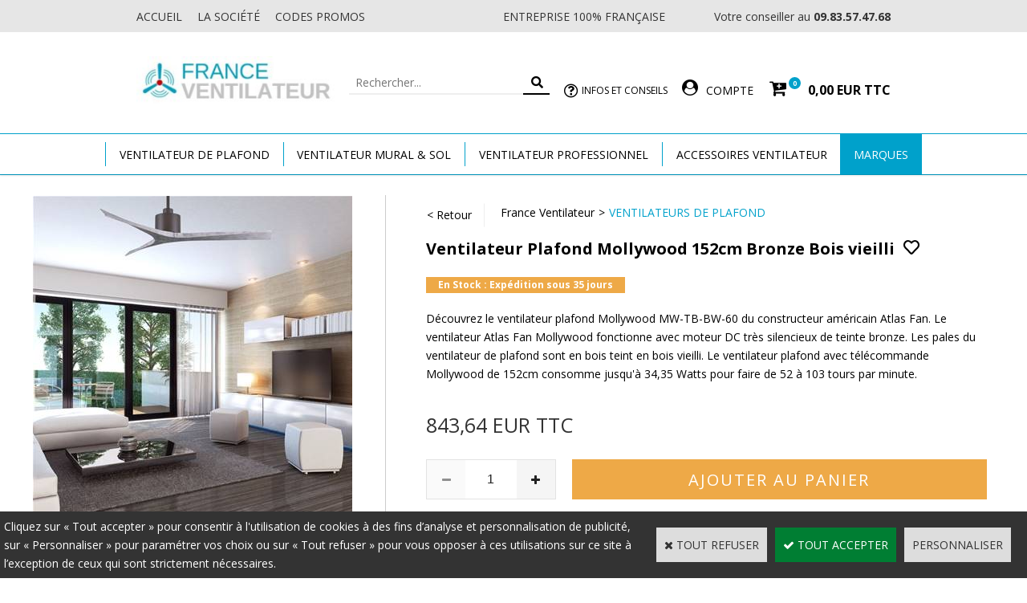

--- FILE ---
content_type: text/html
request_url: https://www.france-ventilateur.fr/ventilateur-plafond-mollywood-mw-tb-bw-60-c2x39878654
body_size: 11712
content:
<!DOCTYPE html>
<html>
<head>
<meta name="generator" content="Oxatis (www.oxatis.com)" />
<meta http-equiv="Content-Type" content="text/html; charset=ISO-8859-1" />
<meta http-equiv="Content-Language" content="fr" />
<title>Ventilateur Plafond Mollywood MW-TB-BW-60 Atlas Fan</title>
<meta name="description" content="Venez acheter le ventilateur de plafond moderne Mollywood 152cm MW-TB-BW-60 du concepteur am&#233;ricain Atlas Fan. En vente sur France-Ventilateur &#9989;" />
<meta name="robots" content="index, follow, all" />
<meta http-equiv="Pragma" content="no-cache" />
<meta http-equiv="Expires" content="-1" />

<meta property="og:image" content="http://www.france-ventilateur.fr/Files/131145/Img/08/mw-tb-bw-60.jpg" />
<script>
if ('serviceWorker' in navigator) {
navigator.serviceWorker
.register('/sw.js', {
scope: '/'
})
.then(function(reg) {
if (reg.installing) {
console.warn('[SW] installing');
} else if (reg.waiting) {
console. warn ('[SW] installed');
} else if (reg.active) {
console. warn ('[SW] active');
}
})
.catch(function(error) {
console.error('[SW] Registration failed', error);
});
}
</script>

<link rel="canonical" href="https://www.france-ventilateur.fr/ventilateur-plafond-mollywood-mw-tb-bw-60-c2x39878654" /><link rel="StyleSheet" type="Text/css" href="Css/shared.css?v=51">
<link rel="StyleSheet" type="Text/css" href="DesignCss/bootstrap-grid.css?v=6.8">
<link id="-main-css-" rel="StyleSheet" type="Text/css" href="DesignCss/253000/722/style.css?v=2025.5.7-9.56.33">
<style type="text/css">IMG.BlackBox { border-color: #000000; }</style>
<script type="text/javascript" data-type="frontend-config">
window.oxInfos = {
	oxADContext : 0,
	oxCurrency : {mainFormat:"# EUR",decSep:",",thousandsSep:".",taxMode:0,code:978},
	oxLang : 0,
	oxUser : null,
	oxAccid: 131145,
	oxCart: {
		total: 0,
		qty: 0,
		subTotalNet: 0,
		shippingOffered: 1
	},
	oxPriceConf: {
		priceIdx: null,
		vatMode: null,
		ecopartMode: null,
		ecopartAmount: 0,
		taxEngine: 0
	},
	oxProps: {
		allowCreation: true,
		decimalQty: false,
		decimalPlaces: 5
	}
};
</script>
<script type="text/javascript" data-type="frontend-frontAPI">
window.oxInfos = window.oxInfos || {};
window.oxInfos.corePublicPath = '/frontend/frontAPI/';
</script>
<script type="text/javascript" src="/frontend/frontAPI/frontAPI-es6.js?hash=3ded44ea47e09e1d31d3"></script>
<meta name="google-site-verification" content="AeDNwhTLTmvtwJzmUQ7iSyftFopN25n124ZhkT-wCv0"/>
<meta name="google-site-verification" content="kD8El-iTCFwNyXhvxiUKOTRDX-aOy9SXAI7XfUmT6vM"/>

<script type="text/javascript" data-type="frontend-config">
window.name = "NG_DEFER_BOOTSTRAP!";
window.appDependencies = ['oxFramework'];
window.appConfig = window.appConfig||{};
window.oxAppsConfig = {};
window.oxModulesToLoad = [];
</script>
<link rel="StyleSheet" href="/frontend/angular-1.3.15/css/oxApps.css?v=2.152.7">
<script type="text/javascript" src="/frontend/angular-1.3.15/angularFramework.js?v=2.152.7"></script>
<script type="text/javascript" src="/frontend/angular-1.3.15/i18n/angular-locale_fr-fr.js"></script>
<!-- ## APPSCORE V2 - trouble [dsc] ## -->
<script>

</script>
<script type="text/javascript" src="/frontend/scripts/oxCart6App/oxCart6App.js"></script>
<script type="text/javascript">
oxCart.popupReinsuranceWbId = 0;
</script>
<!-- ## APPSCORE V2 ## -->
<script type="text/javascript">
</script>
<script type="text/javascript">
</script>

<script src="/frontend/angular-1.3.15/baseApp.js?v=2.152.7"></script>
<script type="text/javascript" src="/files/131145/Cfg/Appscfg-L0.js?v=2026-1-27-2&w=428202510907PM"></script>
<LINK REL="SHORTCUT ICON" HREF="/Files/131145/favicon.ico">
<meta name="google-site-verification" content="f_M6Bv2VUijnDEL9Ih8ncVIAc-vO83InoaxulNxkb0Y" />
<style type="text/css">
#poweredby {
display: none;
}
</style><script type="text/javascript" src="/Files/15269/cellUniformizer.js"></script>
<script src='/frontend/angular-1.3.15/modules/coolPopup/coolPopup.js'></script>

<!-- CSS -->
<link rel="StyleSheet" type="Text/css" href="/frontend/Files/131145/v1/frontend/css/app.min.css">

<!-- JS -->
<script src="/frontend/Files/131145/v1/frontend/app.js"></script>
<script type="text/javascript">
	window.oxInfos=window.oxInfos||{};
	window.oxInfos.serverDatetime = '1/27/2026 8:14:15 AM';
	window.oxInfos.domain = 'https://www.france-ventilateur.fr';
	window.oxInfos.oxProps=window.oxInfos.oxProps||{};
	window.oxInfos.oxProps.loginByCode=0;
	;

window.oxInfos=window.oxInfos||{};
window.oxInfos.oxUserAgent={mac_os:"intel mac os x 10_15_7",macintosh:"intel mac os x 10_15_7",chrome:"131",ecmascript6:true};
window.oxInfos=window.oxInfos||{};window.oxInfos.oxEnv=window.oxInfos.oxEnv||{};
window.oxInfos.oxEnv.current={platform:'frontoffice'};
window.oxInfos.oxEnv.frontoffice='prod';
window.oxInfos.oxEnv.mobile='prod';
window.oxInfos.oxEnv.admin='prod';
window.oxInfos.oxEnv.apps='prod';
window.oxInfos.oxEnv.framework='prod';
window.oxInfos.oxEnv.dev='prod';
window.oxInfos.oxEnv.api='prod';
window.oxInfos.oxEnv.sw='prod';

document.cookie = "TestCookie=1" ;
if (document.cookie == "") window.location = "BrowserError.asp?ErrCode=1" ;
else document.cookie = 'TestCookie=; expires=Thu, 01 Jan 1970 00:00:00 GMT';
function PGFOnLoad() {
	if (typeof(OxPGFOnLoad) != "undefined") OxPGFOnLoad();
	if (typeof(OxBODYOnLoad) != "undefined") OxBODYOnLoad();
}
var OxLangID = 0 ;
</script>
<noscript><center><a href="BrowserError.asp?ErrCode=2&amp;LangID=0" rel="nofollow"><img src="Images/PGFJSErrL0.gif" border="0" alt="Err"></a><br/><br/></center></noscript>
<script>window.arrayGTM = window.arrayGTM || [];window.arrayGTM.push('GTM-TSKJ29T', 'GTM-M9CGH6P');</script>
<script src="/frontend/scripts/core/gtag.min.js" defer="true"></script>
</head>
<body onload="PGFOnLoad()" class="PB">
<script type="text/javascript" src="HLAPI.js"></script>
<script type="text/javascript">
function SubmitAction( nActionID, strFormAction, nValidate, nSkipSubmit, nSkipReturn ) {
	var bResult = true ;
	if (nActionID != null) document.MForm.ActionID.value = nActionID ;
	if ((strFormAction != null) && (strFormAction != "")) document.MForm.action= strFormAction ;
	if ( nValidate ) bResult = ValidateMForm();
	if ( nSkipSubmit == null ) nSkipSubmit = 0 ;
	if ( bResult && (nSkipSubmit == 0) ) document.MForm.submit();
	if ( nSkipReturn == 1 )
		return ;
	else
		return( bResult );
}
</script> 

<script language="javascript" src="WindowAPI.js"></script>
<form style="margin-bottom:0" name="PdtForm" method="GET" action="">
<input type="hidden" name="ItmID" value="0">
<input type="hidden" name="XMLOpt1" value="-1">
<input type="hidden" name="XMLOpt2" value="-1">
<input type="hidden" name="RelatedPdtIDs" value="">
<input type="hidden" name="PackagingID" value="">
</form>
<script language="javascript">
	function GetCtrlValue(objCtrl, varDefaultValue) {
		var nResult = varDefaultValue;
		switch (objCtrl.nodeName) {
			case 'SELECT':
				nResult = objCtrl.selectedIndex;
				break;
			case undefined:
				var nItemCount = objCtrl.length;
				if (nItemCount != null)
					for (var nIdx = 0; nIdx < nItemCount; nIdx++)
						if (objCtrl[nIdx].checked) {
							nResult = nIdx;
							break;
						}
				break;
		}
		return nResult;
	}

	function GetRelatedProducts() {
		var strResult = "", strSep = "";
		var objForm = document.MForm;
		for (var i = 0; i < objForm.elements.length; i++) {
			var e = objForm.elements[i];
			if (e.type == 'checkbox')
				if (e.checked)
					if (e.name == "OxRelatedPdt") {
						strResult = strResult + strSep + e.value;
						strSep = ","
					}
		}
		return strResult;
	}

	function PostFormData(bCustomHandlerOk, nProductID, strFormAction, strCanonicalUrl) {
		var bResult = false, objCtrl, nXMLOpt1 = -1, nXMLOpt2 = -1, strRelatedPdtIDs, strURLParams, nPackagingID;

		objCtrl = document.MForm["XMLOpt1"];
		if (objCtrl) nXMLOpt1 = GetCtrlValue(objCtrl, 0);
		objCtrl = document.MForm["XMLOpt2"];
		if (objCtrl) nXMLOpt2 = GetCtrlValue(objCtrl, 0);
		strRelatedPdtIDs = GetRelatedProducts();
		objCtrl = document.MForm["PackagingID"];
		if (objCtrl) nPackagingID = parseInt(objCtrl.value, 10);

		if (bCustomHandlerOk) {
			if (window.OxAddToCart) {
				strURLParams = "ItmID=" + nProductID + (nXMLOpt1 >= 0 ? "&XMLOpt1=" + nXMLOpt1 : "") + (nXMLOpt2 >= 0 ? "&XMLOpt2=" + nXMLOpt2 : "");
				strURLParams += (strRelatedPdtIDs.length > 0 ? "&RelatedPdtIDs=" + strRelatedPdtIDs : "");
				strURLParams += (nPackagingID != undefined ? "&PackagingID=" + nPackagingID : "");
				bResult = OxAddToCart(nProductID, strURLParams);
			}
		}
		if (!bResult) {
			//alert( nXMLOpt1 + ' ' + nXMLOpt2 );
			if (strCanonicalUrl) {
				document.PdtForm.action = strCanonicalUrl;
				document.PdtForm.removeChild(document.PdtForm["ItmID"]);
			} else {
				document.PdtForm.action = strFormAction;
				document.PdtForm["ItmID"].value = nProductID;
			}
			document.PdtForm["XMLOpt1"].value = nXMLOpt1;
			document.PdtForm["XMLOpt2"].value = nXMLOpt2;
			document.PdtForm["RelatedPdtIDs"].value = strRelatedPdtIDs;
			if (nPackagingID != undefined) document.PdtForm["PackagingID"].value = nPackagingID;
			document.PdtForm.submit();
		}
	}
	function ViewOption(nPdtOptID, url) {
		PostFormData(false, nPdtOptID, "PBSCProduct.asp", url);
	}
	function AddToCart(nPdtOptID) {
		PostFormData(true, nPdtOptID, "PBShoppingCart.asp");
	}
	function OnChooseOption(url, idx, optionValueID, name) {
		document.MForm["PDTOPTVALUEID" + idx].value = optionValueID;
		document.MForm["PDTOPTVALUENAME" + idx].value = name;
		OnChangeOption(url);
	}
	function OnChangeOption(url, cbIdx) {
		var nOptIdx, objSelect, strValues = "", strSep = "", nCurIdx;
		for (nOptIdx = 0; nOptIdx < 3; nOptIdx++) {
			objSelect = document.MForm["PDTOPTVALUEID" + nOptIdx];
			if (objSelect && objSelect.type == 'hidden') {
				strValues = strValues + strSep + document.MForm["PDTOPTVALUENAME" + nOptIdx].value;
				strSep = "]|["
			}
			else if (objSelect) {
				nCurIdx = objSelect.selectedIndex;
				if (nCurIdx >= 0) {
					strValue = objSelect.options[nCurIdx].text;
					if (cbIdx == nOptIdx) {
						var optionUrl = objSelect.options[nCurIdx].getAttribute('url');
						if (optionUrl && optionUrl.length > 0) url = optionUrl;
					}
					strValues = strValues + strSep + strValue;
					strSep = "]|["
				}
			}
		}
		document.MForm["HVOptSelected"].value = strValues;
		if (url)
			document.MForm.action = url;
		SubmitAction( 1);
	}
</script>

<div id="maincontainer" class="sccatalog itemdetail is-template">

	<div id="headercontainer">
		<div id="headerarea">
<div class="my-header-flex">
    <div class="row1">
        <div class="col1">
            <a class="homeLink" href="/"><span>Accueil</span></a>
            <a href="/societe" class="societe">
                <span>la société</span>
            </a>
            <a href="/code-promo-remise" class="avantages">
                <span>codes promos</span>
            </a>
        </div>
        <div class="col2">
        </div>
        <div class="col3">
            <span class="francais">entreprise 100% française</span>
        </div>
        <div class="col4">
            <a href="/contact" class="contactLink"><span> Votre conseiller au <em>09.83.57.47.68</em></span></a>
        </div>
    </div>
    <div class="row2">
        <div id="headerlogo"><a href="/"><img src="Files/131145/Img/24/logo-france-ventilateur.jpg" alt="France Ventilateur : spécialiste des ventilateurs de plafond et ventilateurs modernes"/></a></div>
        <div class="eshopSearch"><div id="headerSearchBlock" class="header-search-block--shopping-cart"><form action="PBSearch.asp" method="get" name="headerSearch"><input type="hidden" name="ActionID" value="1"><input type="hidden" name="CCode" value="2"><input type="hidden" name="ShowSMImg" value="1"><input type="text" onfocus="this.value='';" id="headerSearchText" name="SearchText" class="searchtext" value="Rechercher..." size="18"><button class="blockbtn" type="submit"><span>OK</span></button></form></div></div>
		<div class="specialiste">
		<a href="/conseil-ventilateurs" class="specialiste__title">Infos et Conseils</a>
		</div>
        <div class="account-cart">
            <a class="accountLink" href="PBUserLogin.asp?CCode=33"><span>Compte</span></a>
            <div class="eshopCart">
                <div id="headerInfoCart">
                    <div class="headerInfoCartInner">
                        <a class="cartLink" href="PBShoppingCart.asp?PBMInit=1"><span>Votre panier</span></a>
                        <a href="PBShoppingCart.asp?PBMInit=1"><span id="cartItems">
                                0</span>
                            <span class="cartPrice">0,00 EUR</span>
                        </a>
                    </div>
                </div>
            </div>
        </div>
    </div>
</div><div id="headermenu"><ul id="hmenu"><li class="begin">&nbsp;</li><li class="misep"></li><li class="mitext wb-id:2071853" id="pmenu3877802" onmouseover="OxMenu('menu3877802',true)" onmouseout="OxMenu('menu3877802',false)"><a class="menu" id="amenu3877802" href="ventilateurs-de-plafond-c102x3653169">Ventilateur de plafond</a><div><ul class="submenu" id="menu3877802" onmouseover="OxSubMenu(this,true)" onmouseout="OxSubMenu(this,false)"><li class="begin">&nbsp;</li><li class="mitext nb-col-3"><a class="menu" href="ventilateurs-plafond-avec-lumiere-c102x3656461">Ventilateur Plafond avec Lumière</a></li><li class="mispacer"></li><li class="mitext menusep col-size-30"><a class="menu" href="ventilateurs-plafond-avec-telecommande-c102x3791773">Ventilateur Plafond avec Télécommande</a></li><li class="mispacer"></li><li class="mitext menusep"><a class="menu" href="ventilateurs-plafond-silencieux-c102x3719849">Ventilateur Plafond Silencieux</a></li><li class="mispacer"></li><li class="mitext menusep"><a class="menu" href="ventilateurs-plafond-bas-c102x3719846">Ventilateur pour Plafond Bas</a></li><li class="mispacer"></li><li class="mitext menusep"><a class="menu" href="ventilateurs-plafond-design-c102x3872392">Ventilateur Plafond Design</a></li><li class="mispacer"></li><li class="mitext menusep"><a class="menu" href="/ventilateur-plafond-vintage">Ventilateur Plafond Vintage</a></li><li class="mispacer"></li><li class="mitext menusep"><a class="menu" href="/ventilateur-plafond-chambre-c112x1448124">Ventilateur Plafond Chambre</a></li><li class="misep"></li><li class="mitext"><a class="menu" href="ventilateurs-plafond-reversible-c102x3874127">Ventilateur Plafond Reversible</a></li><li class="mispacer"></li><li class="mitext menusep"><a class="menu" href="ventilateurs-plafond-bois-c102x3877462">Ventilateur Plafond en Bois</a></li><li class="mispacer"></li><li class="mitext menusep"><a class="menu" href="ventilateurs-plafond-exterieur-c102x3653189">Ventilateur Plafond Extérieur</a></li><li class="mispacer"></li><li class="mitext menusep"><a class="menu" href="ventilateurs-plafond-sans-pale-c102x3873372">Ventilateur Plafond Sans Pale</a></li><li class="mispacer"></li><li class="mitext menusep"><a class="menu" href="/ventilateur-plafond-colonial-tropical">Ventilateur Plafond Style Colonial</a></li><li class="mispacer"></li><li class="mitext menusep"><a class="menu" href="/ventilateur-plafond-blanc-c112x689889">Ventilateur Plafond Blanc</a></li><li class="mispacer"></li><li class="mitext menusep"><a class="menu" href="/ventilateur-genuino">Ventilateur Genuino</a></li><li class="mispacer"></li><li class="mitext menusep"><a class="menu" href="/ventilateur-lantau">Ventilateur Lantau</a></li><li class="misep"></li><li class="mispacer col-size-40"></li><li class="mitext wb-id:2071378 "><a class="menu" href="PBCPPlayer.asp?ID=2071378">Bloc Menu 1 Ventilateur de Plafond</a></li><li class="misep"></li><li class="mitext wb-id:2231849 col-size-100"><span>Reassurances</span></li><li class="end">&nbsp;</li></ul></div></li><li class="misep"></li><li class="mitext" id="pmenu3984372" onmouseover="OxMenu('menu3984372',true)" onmouseout="OxMenu('menu3984372',false)"><a class="menu" id="amenu3984372" href="ventilateurs-mural-sol-c102x3653179">Ventilateur Mural & Sol</a><div><ul class="submenu" id="menu3984372" onmouseover="OxSubMenu(this,true)" onmouseout="OxSubMenu(this,false)"><li class="begin">&nbsp;</li><li class="mitext nb-col-3"><a class="menu" href="ventilateurs-mural-c102x3720442">Ventilateur Mural</a></li><li class="mispacer"></li><li class="mitext menusep"><a class="menu" href="ventilateur-mural-exterieur-c102x4061171">Ventilateur Mural Extérieur</a></li><li class="mispacer"></li><li class="mitext menusep col-size-30"><a class="menu" href="ventilateurs-sur-pied-c102x3653172">Ventilateur sur Pied</a></li><li class="mispacer"></li><li class="mitext menusep"><a class="menu" href="ventilateur-colonne-silencieux-c102x3653164">Ventilateur Colonne</a></li><li class="mispacer"></li><li class="mitext menusep"><a class="menu" href="ventilateur-vintage-c102x4061176">Ventilateur Vintage</a></li><li class="misep"></li><li class="mitext"><a class="menu" href="ventilateurs-au-sol-c102x3719857">Ventilateur au Sol</a></li><li class="mispacer col-size-30"></li><li class="mitext menusep"><a class="menu" href="ventilateurs-de-table-c102x3653170">Ventilateur de Table</a></li><li class="mispacer"></li><li class="mitext menusep"><a class="menu" href="ventilateur-bureau-c102x4061160">Ventilateur de Bureau</a></li><li class="mispacer"></li><li class="mitext menusep"><a class="menu" href="ventilateur-design-c102x4061167">Ventilateur Design</a></li><li class="misep"></li><li class="mispacer"></li><li class="mitext wb-id:2071379"><a class="menu" href="PBCPPlayer.asp?ID=2071379">Bloc Menu 1 Ventilateur Mur & Sol</a></li><li class="misep"></li><li class="mitext wb-id:2231849 col-size-100"><span>Reassurances</span></li><li class="end">&nbsp;</li></ul></div></li><li class="misep"></li><li class="mitext" id="pmenu3984373" onmouseover="OxMenu('menu3984373',true)" onmouseout="OxMenu('menu3984373',false)"><a class="menu" id="amenu3984373" href="ventilateurs-professionnel-c102x3656460">Ventilateur Professionnel</a><div><ul class="submenu" id="menu3984373" onmouseover="OxSubMenu(this,true)" onmouseout="OxSubMenu(this,false)"><li class="begin">&nbsp;</li><li class="mitext nb-col-3"><a class="menu" href="ventilateurs-plafond-pro-c102x3720187">Ventilateur Plafond PRO</a></li><li class="mispacer"></li><li class="mitext menusep col-size-30"><a class="menu" href="ventilateurs-mural-pro-c102x3720427">Ventilateur Mural PRO</a></li><li class="mispacer"></li><li class="mitext menusep"><a class="menu" href="ventilateur-industriel-c102x4061229">Ventilateur Industriel</a></li><li class="misep"></li><li class="mitext"><a class="menu" href="ventilateur-plafond-hvls-c102x4061207">Ventilateur Plafond HVLS</a></li><li class="mispacer col-size-30"></li><li class="mitext menusep"><a class="menu" href="ventilateurs-sur-pied-pro-c102x3720180">Ventilateur sur Pied PRO</a></li><li class="misep"></li><li class="mispacer"></li><li class="mitext wb-id:2071380"><a class="menu" href="PBCPPlayer.asp?ID=2071380">Bloc Menu 1 Ventilateur Professionnel</a></li><li class="misep"></li><li class="mitext wb-id:2231849 col-size-100"><span>Reassurances</span></li><li class="end">&nbsp;</li></ul></div></li><li class="misep"></li><li class="mitext" id="pmenu3984371" onmouseover="OxMenu('menu3984371',true)" onmouseout="OxMenu('menu3984371',false)"><a class="menu" id="amenu3984371" href="accessoires-ventilateurs-c102x3653145">Accessoires Ventilateur</a><div><ul class="submenu" id="menu3984371" onmouseover="OxSubMenu(this,true)" onmouseout="OxSubMenu(this,false)"><li class="begin">&nbsp;</li><li class="mitext nb-col-3"><a class="menu" href="tige-d-extension-c102x3653156">Tige d'extension</a></li><li class="mispacer"></li><li class="mitext menusep col-size-30"><a class="menu" href="systeme-de-commande-c102x3653153">Système de commande</a></li><li class="mispacer"></li><li class="mitext menusep"><a class="menu" href="fixation-faux-plafond-c102x3653199">Fixation faux-plafond</a></li><li class="misep"></li><li class="mitext col-size-30"><a class="menu" href="kit-lumiere-c102x3653151">Kit lumière</a></li><li class="mispacer"></li><li class="mitext menusep"><a class="menu" href="jeu-de-pales-c102x3653150">Jeu de pales</a></li><li class="mispacer"></li><li class="mitext menusep"><a class="menu" href="accessoires-divers-c102x3653148">Accessoires divers</a></li><li class="misep"></li><li class="mispacer col-size-40"></li><li class="mitext wb-id:2071381"><a class="menu" href="PBCPPlayer.asp?ID=2071381">Bloc Menu 1 Accessoires Ventilateurs</a></li><li class="misep"></li><li class="mitext wb-id:2231849 col-size-100"><span>Reassurances</span></li><li class="end">&nbsp;</li></ul></div></li><li class="mitext menusep bonnes-affaires" id="pmenu4010452" onmouseover="OxMenu('menu4010452',true)" onmouseout="OxMenu('menu4010452',false)"><a class="menu" id="amenu4010452" href="marques-de-ventilateurs-c102x3749516">Marques</a><div><ul class="submenu" id="menu4010452" onmouseover="OxSubMenu(this,true)" onmouseout="OxSubMenu(this,false)"><li class="begin">&nbsp;</li><li class="mitext wb-id:2067660"><a class="menu" href="PBCPPlayer.asp?ID=2067660">Bloc Menu 2 Original</a></li><li class="misep"></li><li class="mitext wb-id:2231849 col-size-100"><span>Reassurances</span></li><li class="end">&nbsp;</li></ul></div></li><li class="end">&nbsp;</li></ul></div>
<script type="text/javascript">
function OxMenu(menu,display){
	var objElem=(document.getElementById)?document.getElementById(menu):document[menu];
	objElem.style.visibility=display?'visible':'hidden';
}
function OxHandleSubMenu(id,over){
	var newClass='subactive', objElem=(document.getElementById)?document.getElementById(id):document[id];
	if (!objElem) return;
	var cls = objElem.className, idx = (' '+cls+' ').indexOf(' ' + newClass + ' ');
	if (over){ if(idx<0) objElem.className=cls+(cls?' ':'')+newClass;
	}else if(idx>=0) objElem.className=objElem.className.replace(new RegExp('(\\s|^)'+newClass+'(\\s|$)'),' ');
}
function OxSubMenu(elem,over){
	OxHandleSubMenu('a'+elem.id,over);
}
</script>

		</div>
	</div>
	<div id="bodycontainer">
		<div id="bodyarea">
		<div id="bodycolumn1"></div>
		<div id="bodycolumn3"></div><!-- bodycolumn3 -->
		<div id="bodycolumn2" class="widecolumn2">
			<div id="bodydata"><!--DATA-->

<form name="MForm" method="POST" action="PBSCProduct.asp">
<input type="hidden" name="ActionID" value="0">
<input type="hidden" name="HVProductID" value="39878654">
<input type="hidden" name="HVParentID" value="">
<input type="hidden" name="HVOptSelected" value="">
<link rel="stylesheet" type="text/css" href="/frontend/design/css/oxProductTemplatesShared.min.css"><div class="c-ox-product-detail c-ox-product-detail--template-studio-simple"><div class="c-ox-product-detail__product l-ox-grid l-ox-grid--bleed l-ox-grid--direction-column" data-pdt-id="39878654" data-pdt-parent-id="" data-pdt-type="0"><div class="c-ox-product-detail__return-container l-ox-page__container"></div><div class="c-ox-product-detail__main-container l-ox-page__container"><div class="l-ox-page__inner l-ox-grid l-ox-grid--bleed"><div class="c-ox-product-detail__img-container l-ox-grid__col-auto"><script type="text/javascript" src="/JavaScript/MagicZoom/V3/magiczoomplus-scroll.js"></script><script>var mzOptions = { hint: 'off'};var MagicScrollOptions = {height: '85px',width: '500px'};</script><div class="c-ox-imgzoom has-carousel imgcontainer"><div id="imgmain" class="c-ox-imgzoom__main" style="height:500px;width:500px;"><a href="Files/131145/Img/09/mw-tb-bw-60x1200.jpg" class="MagicZoom" data-options="upscale:false;zoomMode:zoom;zoomPosition:right;" id="zoom39878654-80"><img  width="400"  alt="Ventilateur Plafond Mollywood 152cm Bronze Bois vieilli" itemprop="image" src="Files/131145/Img/08/mw-tb-bw-60.jpg"></a></div><div class="c-ox-imgzoom__thumbs-carousel MagicScroll" data-options="items:4;orientation:horizontal"><a data-zoom-id="zoom39878654-80" data-image="Files/131145/Img/08/mw-tb-bw-60.jpg" href="Files/131145/Img/09/mw-tb-bw-60x1200.jpg"><img   alt="Ventilateur Plafond Mollywood 152cm Bronze Bois vieilli" style="width: auto !important;" src="Files/131145/Img/23/mw-tb-bw-60x175.jpg"></a><a data-zoom-id="zoom39878654-80" data-image="Files/131145/Img/05/mw-tb-bw-60-1.jpg" href="Files/131145/Img/05/mw-tb-bw-60-1x1200.jpg"><img   alt="Ventilateur Plafond Mollywood 152cm Bronze Bois vieilli" style="width: auto !important;" src="Files/131145/Img/16/mw-tb-bw-60-1x175.jpg"></a></div></div></div><div class="c-ox-product-detail__infos-container l-ox-grid__col-fill l-ox-grid l-ox-grid--direction-column"><div class=" bt-return-zone l-ox-grid "><div class="bt-returna l-ox-grid__col-auto"><a class="btnmain" id="btnretitems" href="PBSCCatalog.asp?ActionID=67240192"><span>< Retour</span></a></div><div class="arianfil l-ox-grid__col-fill"><ul class="catbreadcrumb"><li class="catbcall" id="catbclevel0"><a class="PBBtnStd" href="PBSCCatalog.asp?ActionID=1052864&PBCATID=-1"> France Ventilateur</a></li><li class="catbcsep"><a class="PBBtnStd"><span class="catbcseptex">&gt;</span></a></li><li class="catbcname" id="catbclevel1"><a class="PBBtnStd" href="ventilateurs-de-plafond-c102x3653169">Ventilateurs de Plafond</a></li></ul></div></div><div class="c-ox-product-detail__name l-ox-grid__col-auto l-ox-grid__col--bleed-y"><h1 class="PBMainTxt PBItemTitle">Ventilateur Plafond Mollywood 152cm Bronze Bois vieilli</h1></div><div class="c-ox-product-detail__brand-name l-ox-grid__col-auto"><div class="c-ox-brand-name PBMainTxt">Atlas Fan</div></div><div class="c-ox-product-detail__stock l-ox-grid__col-auto l-ox-grid__col--bleed-y"><table class="PBStockTbl"><tr><td align="right"><span class="PBShortTxt PBMsgDaysToShip">En Stock : Expédition sous 35 jours</span></td></tr></table><meta itemprop="availability" content="PreOrder" /></div><div class="c-ox-product-detail__small-description l-ox-grid__col-auto"><span class="PBLongTxt PBItemShortDesc">Diamètre : 152cm Hauteur : 43cm<br>Moteur DC<br>Fonction Eclairage : Non</span></div><div cs cs-grab target=".c-app-product-tabs__description" trigger-event="appProductTabs-complete" class="descri"></div><div class="c-ox-product-detail__price-zone l-ox-grid__col-auto"><meta itemprop="price" content="843.64"/><div class="PBItemPrice"><div class="PBCurrency"><span class="PBSalesPrice">843,64 EUR</span></div></div></div><div class="c-ox-product-detail__weight l-ox-grid__col-auto">16000g                    </div><div class="c-ox-product-detail__buy-button l-ox-grid__col-auto l-ox-grid__col--bleed-y"><div class="app-quantity-box-target c-cs-quantity-box c-cs-quantity-box--mip" ng-non-bindable cs-quantity-box is-app="true"><span class="c-cs-quantity-box__quantity-box c-cs-quantity c-cs-quantity--mip"  template="mip"><a class="c-cs-quantity__button c-cs-quantity__button--minus lz-btn lz-decr CS-btn CS-decr impossible is-disabled"><span>-</span></a><input class="c-cs-quantity__input-value lz-value CS-value" type="text" value="1"><a class="c-cs-quantity__button c-cs-quantity__button--plus lz-btn lz-incr CS-btn CS-incr impossible is-disabled"><span>+</span></a></span></div><span data-qty data-max="0" data-packing="1" data-step="1" data-pack-mode="1" data-saleifoutofstock="1"></span><a class="btnmain btnaddtocart" id="btnaddtocart" href="javascript:AddToCart(39878654);"><span>Ajouter au Panier</span></a></div><div class="c-ox-product-detail__insertion-block l-ox-grid__col-auto"></div></div></div></div><div class="c-ox-product-detail__app-bundle-conf l-ox-page__container"></div><div class="c-ox-product-detail__description l-ox-page__container"><div class="l-ox-page__inner"><span class="PBLongTxt PBItemDesc" itemprop="description">Découvrez le ventilateur plafond Mollywood MW-TB-BW-60 du constructeur américain Atlas Fan. Le ventilateur Atlas Fan Mollywood fonctionne avec moteur DC très silencieux de teinte bronze. Les pales du ventilateur de plafond sont en bois teint en bois vieilli. Le ventilateur plafond avec télécommande Mollywood de 152cm consomme jusqu'à 34,35 Watts pour faire de 52 à 103 tours par minute.</span></div></div><div class="c-ox-product-detail__cross-sell c-ox-product-detail__cross-sell--up-sell l-ox-page__container"><div class="l-ox-page__inner"><div class="c-ox-product-detail__cross-sell-headline"><span class="PBMainTxt PBUpSellPdtTitle">Vous aimerez aussi</span></div><div class="l-ox-grid"><div class="l-ox-grid__col-3 l-ox-grid l-ox-grid--direction-column" data-pdt-id="39878652" data-pdt-parent-id="" data-pdt-type="0" data-pdt-url="https://www.france-ventilateur.fr/ventilateur-plafond-mollywood-mw-tb-bw-42-c2x39878652"><div class="l-ox-product-list__item-inner l-ox-grid__col-fill"><div class="l-ox-product-list__image"><a href="https://www.france-ventilateur.fr/ventilateur-plafond-mollywood-mw-tb-bw-42-c2x39878652"><img src="Files/131145/Img/10/mw-tb-bw-42x175.jpg" width="80" border="0" alt="Ventilateur Plafond Mollywood 107cm Bronze Bois vieilli"></a></div><div class="l-ox-product-list__name"><a class="PBLink" href="https://www.france-ventilateur.fr/ventilateur-plafond-mollywood-mw-tb-bw-42-c2x39878652"><span class="PBShortTxt">Ventilateur Plafond Mollywood 107cm Bronze Bois vieilli</span></a></div></div></div><div class="l-ox-grid__col-3 l-ox-grid l-ox-grid--direction-column" data-pdt-id="39878650" data-pdt-parent-id="" data-pdt-type="0" data-pdt-url="https://www.france-ventilateur.fr/ventilateur-plafond-mollywood-mw-tb-wh-52-c2x39878650"><div class="l-ox-product-list__item-inner l-ox-grid__col-fill"><div class="l-ox-product-list__image"><a href="https://www.france-ventilateur.fr/ventilateur-plafond-mollywood-mw-tb-wh-52-c2x39878650"><img src="Files/131145/Img/21/mw-tb-wh-52x175.jpg" width="80" border="0" alt="Ventilateur Plafond Mollywood 132cm Bronze Blanc"></a></div><div class="l-ox-product-list__name"><a class="PBLink" href="https://www.france-ventilateur.fr/ventilateur-plafond-mollywood-mw-tb-wh-52-c2x39878650"><span class="PBShortTxt">Ventilateur Plafond Mollywood 132cm Bronze Blanc</span></a></div></div></div><div class="l-ox-grid__col-3 l-ox-grid l-ox-grid--direction-column" data-pdt-id="39878653" data-pdt-parent-id="" data-pdt-type="0" data-pdt-url="https://www.france-ventilateur.fr/ventilateur-plafond-mollywood-mw-tb-bw-52-c2x39878653"><div class="l-ox-product-list__item-inner l-ox-grid__col-fill"><div class="l-ox-product-list__image"><a href="https://www.france-ventilateur.fr/ventilateur-plafond-mollywood-mw-tb-bw-52-c2x39878653"><img src="Files/131145/Img/16/mw-tb-bw-52x175.jpg" width="80" border="0" alt="Ventilateur Plafond Mollywood 132cm Bronze Bois vieilli"></a></div><div class="l-ox-product-list__name"><a class="PBLink" href="https://www.france-ventilateur.fr/ventilateur-plafond-mollywood-mw-tb-bw-52-c2x39878653"><span class="PBShortTxt">Ventilateur Plafond Mollywood 132cm Bronze Bois vieilli</span></a></div></div></div><div class="l-ox-grid__col-3 l-ox-grid l-ox-grid--direction-column" data-pdt-id="39878651" data-pdt-parent-id="" data-pdt-type="0" data-pdt-url="https://www.france-ventilateur.fr/ventilateur-plafond-mollywood-mw-tb-wh-60-c2x39878651"><div class="l-ox-product-list__item-inner l-ox-grid__col-fill"><div class="l-ox-product-list__image"><a href="https://www.france-ventilateur.fr/ventilateur-plafond-mollywood-mw-tb-wh-60-c2x39878651"><img src="Files/131145/Img/05/mw-tb-wh-60x175.jpg" width="80" border="0" alt="Ventilateur Plafond Mollywood 152cm Bronze Blanc"></a></div><div class="l-ox-product-list__name"><a class="PBLink" href="https://www.france-ventilateur.fr/ventilateur-plafond-mollywood-mw-tb-wh-60-c2x39878651"><span class="PBShortTxt">Ventilateur Plafond Mollywood 152cm Bronze Blanc</span></a></div></div></div></div></div></div></div></div>
</form>

<script type="application/ld+json" id="productData">{"@context":"http:\/\/schema.org\/","@type":"Product","name":"Ventilateur Plafond Mollywood 152cm Bronze Bois vieilli","sku":"MAT_MW-TB-BW-60","gtin13":"0840059600987","url":"https:\/\/www.france-ventilateur.fr\/ventilateur-plafond-mollywood-mw-tb-bw-60-c2x39878654","image":"https:\/\/www.france-ventilateur.fr\/Files\/131145\/Img\/08\/mw-tb-bw-60.jpg","description":"D\u00E9couvrez le ventilateur plafond Mollywood MW-TB-BW-60 du constructeur am\u00E9ricain Atlas Fan. Le ventilateur Atlas Fan Mollywood fonctionne avec moteur DC tr\u00E8s silencieux de teinte bronze. Les pales du ventilateur de plafond sont en bois teint en bois vieilli. Le ventilateur plafond avec t\u00E9l\u00E9commande Mollywood de 152cm consomme jusqu'\u00E0 34,35 Watts pour faire de 52 \u00E0 103 tours par minute.","offers":{"@type":"Offer","priceCurrency":"EUR","price":"843.64","availability":"http:\/\/schema.org\/PreOrder","seller":{"@type":"Thing","name":"https:\/\/www.france-ventilateur.fr"}},"brand":{"@type":"Brand","name":"Atlas Fan"}}</script>


			</div> <!--bodydata -->
		</div><!-- bodycolumn2 -->
		<div class="clearbodycontainer">&nbsp;</div>
	</div><!-- bodyarea -->
	</div><!-- bodycontainer -->
	<div id="footercontainer">
		<div id="footerarea"><div id="footerblock"><div cs cs-webblock wb-id="2058371 " id="my-foo1" session-cache="false"></div>
<div cs cs-webblock wb-id="2058370" id="my-foo2" session-cache="false"></div></div><div id="footermenu"><ul id="fmenu"><li class="begin">&nbsp;</li><li class="mititle"><a class="menu" href="https://www.france-ventilateur.fr/societe" rel="nofollow">Qui sommes nous ?</a></li><li class="mitext menusep"><a class="menu" href="https://www.france-ventilateur.fr/code-promo-remise" rel="nofollow">Vos Avantages</a></li><li class="mitext menusep"><a class="menu" href="https://www.france-ventilateur.fr/moyens-paiement" rel="nofollow">Moyens de paiement</a></li><li class="mitext menusep"><a class="menu" href="https://www.france-ventilateur.fr/conditions-generales-ventes" rel="nofollow">Conditions Générales de Ventes</a></li><li class="misep"></li><li class="mititle"><span>France Ventilateur</span></li><li class="mitext menusep"><a class="menu" href="ventilateurs-de-plafond-c102x3653169">Ventilateur de Plafond</a></li><li class="mitext menusep"><a class="menu" href="ventilateurs-mural-sol-c102x3653179">Ventilateur Mural & Sol</a></li><li class="mitext menusep"><a class="menu" href="ventilateurs-professionnel-c102x3656460">Ventilateur Professionnel</a></li><li class="misep"></li><li class="mititle"><a class="menu" href="marques-de-ventilateurs-c102x3749516">Marques de Ventilateurs</a></li><li class="mitext menusep"><a class="menu" href="ventilateur-casafan-c102x3749520">Ventilateur Casafan</a></li><li class="mitext menusep"><a class="menu" href="ventilateur-atlas-fan-c102x3833425">Ventilateur Atlas Fan</a></li><li class="mitext menusep"><a class="menu" href="ventilateur-faro-c102x3839895">Ventilateur Faro</a></li><li class="mitext menusep"><a class="menu" href="ventilateur-fanimation-c102x3749521">Ventilateur Fanimation</a></li><li class="misep"></li><li class="mititle"><a class="menu" href="https://www.france-ventilateur.fr/contact" rel="nofollow">Contact</a></li><li class="mitext menusep"><a class="menu" href="https://www.france-ventilateur.fr/PBUserLogin.asp?CCode=33" rel="nofollow">Mon Compte</a></li><li class="mitext menusep"><a class="menu" href="https://www.france-ventilateur.fr/retractation" rel="nofollow">Formulaire de rétractation</a></li><li class="end">&nbsp;</li></ul></div><div id="copyright"><span>France Ventilateur © 2020 - Le Spécialiste des Ventilateurs avec Télécommande</span></div><div id="poweredby"><a href="https://www.oxatis.com/?utm_source=reputation&utm_medium=bottom-link&utm_campaign=www.france-ventilateur.fr" rel="nofollow" target="_blank"><span>Oxatis - création sites E-Commerce</span></a></div></div>
	</div>
</div><!-- maincontainer -->

<script type="text/javascript" id="oxStatRecorder" defer>
(function () {
	var oxStatRecorder = document.getElementById('oxStatRecorder');
	if (oxStatRecorder) {
		var img = document.createElement('img');
		img.border = 0;
		img.width = 1;
		img.height = 1;
		img.src = 'StatRecorder.asp?AccountID=131145&ADMode=&SessionID=296561744&CCode=2&ViewCode=&WPID=0&CatID=0&ItemID=39878654&PBLangID=0&StatVal1=29655&StatVal2=1';
		oxStatRecorder.parentNode.insertBefore(img, oxStatRecorder.nextSibling);
	}
})()
</script>
<noscript><img src="StatRecorder.asp?AccountID=131145&amp;ADMode=&amp;SessionID=296561744&amp;CCode=2&amp;ViewCode=&amp;WPID=0&amp;CatID=0&amp;ItemID=39878654&amp;PBLangID=0&amp;StatVal1=29655&amp;StatVal2=2" border="0" width="1" height="1" /></noscript>

<script type="text/javascript">
var OxPdtId = 39878654;
var OxPdtName = 'Ventilateur Plafond Mollywood 152cm Bronze Bois vieilli';
var OxPdtPrice = '843,64 EUR';
var OxPdtUrl = '/ventilateur-plafond-mollywood-mw-tb-bw-60-c2x39878654';
var OxPdtImgUrl = '/Files/131145/Img/08/mw-tb-bw-60.jpg';
</script>

<script type="text/javascript">
var OxCompName = "SCCatalog" ; 
var OxPageName = " " ;
var OxCatName = ""; 
var OxCatID1 = 3653169;
var OxCatID2 = 3719849;
var OxCatID3 = 3791773;
var OxCategories = [3653169,3719849,3791773,3874127,3653189,4312378,3877462,3833425,3720187];
</script>
</body></html>